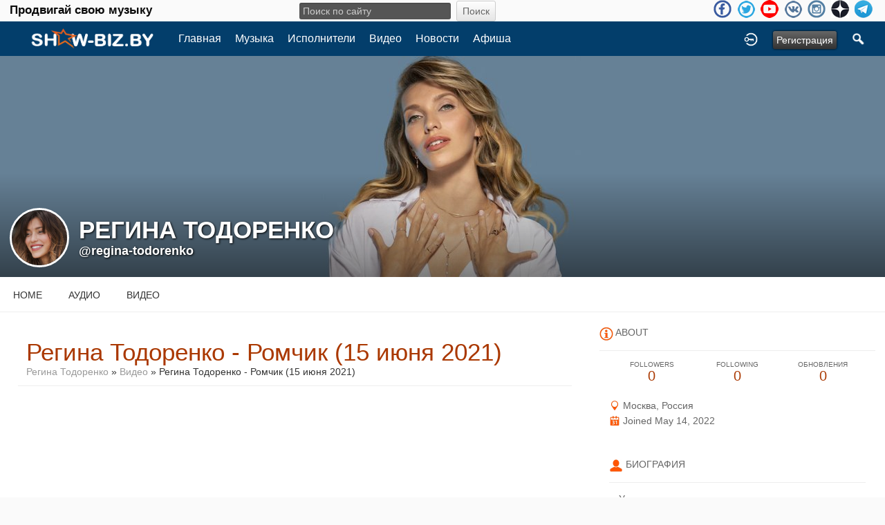

--- FILE ---
content_type: text/html; charset=utf-8
request_url: https://show-biz.by/regina-todorenko/youtube/15204/15-2021
body_size: 10916
content:
<!doctype html>
<html lang="ru" dir="ltr">
<head>
<title>Регина Тодоренко - Ромчик (15 Июня 2021) - Регина Тодоренко | show-biz.by</title>
<meta http-equiv="Content-Type" content="text/html; charset=utf-8">
<link rel="apple-touch-icon" sizes="57x57" href="/apple-icon-57x57.png">
<link rel="apple-touch-icon" sizes="60x60" href="/apple-icon-60x60.png">
<link rel="apple-touch-icon" sizes="72x72" href="/apple-icon-72x72.png">
<link rel="apple-touch-icon" sizes="76x76" href="/apple-icon-76x76.png">
<link rel="apple-touch-icon" sizes="114x114" href="/apple-icon-114x114.png">
<link rel="apple-touch-icon" sizes="120x120" href="/apple-icon-120x120.png">
<link rel="apple-touch-icon" sizes="144x144" href="/apple-icon-144x144.png">
<link rel="apple-touch-icon" sizes="152x152" href="/apple-icon-152x152.png">
<link rel="apple-touch-icon" sizes="180x180" href="/apple-icon-180x180.png">
<link rel="icon" type="image/png" sizes="192x192"  href="/android-icon-192x192.png">
<link rel="icon" type="image/png" sizes="32x32" href="/favicon-32x32.png">
<link rel="icon" type="image/png" sizes="96x96" href="/favicon-96x96.png">
<link rel="icon" type="image/png" sizes="16x16" href="/favicon-16x16.png">
<link rel="manifest" href="/manifest.json">
<meta name="msapplication-TileColor" content="#ffffff">
<meta name="msapplication-TileImage" content="/ms-icon-144x144.png">
<meta name="theme-color" content="#ffffff">
<meta name="viewport" content="width=device-width, initial-scale=1.0">
<link rel="stylesheet" href="https://show-biz.by/data/cache/xxShowbiz/Secca4e01a0f416b610a4721342f12e40.css" media="screen" type="text/css">
<script type="text/javascript" src="https://show-biz.by/data/cache/xxShowbiz/S0a9eaeb0c4bf40e32742bf125af4424d.js"></script>

<!-- Yandex.Metrika counter --> <script type="text/javascript" > (function (d, w, c) { (w[c] = w[c] || []).push(function() { try { w.yaCounter27047375 = new Ya.Metrika({ id:27047375, clickmap:true, trackLinks:true, accurateTrackBounce:true, webvisor:true, trackHash:true }); } catch(e) { } }); var n = d.getElementsByTagName("script")[0], s = d.createElement("script"), f = function () { n.parentNode.insertBefore(s, n); }; s.type = "text/javascript"; s.async = true; s.src = "https://mc.yandex.ru/metrika/watch.js"; if (w.opera == "[object Opera]") { d.addEventListener("DOMContentLoaded", f, false); } else { f(); } })(document, window, "yandex_metrika_callbacks"); </script> <noscript><div><img src="https://mc.yandex.ru/watch/27047375" style="position:absolute; left:-9999px;" alt="" /></div></noscript> <!-- /Yandex.Metrika counter -->
<script data-ad-client="ca-pub-0080184441241596" async src="https://pagead2.googlesyndication.com/pagead/js/adsbygoogle.js"></script>
<script async src="https://www.googletagmanager.com/gtag/js?id=UA-3285582-4"></script>
<script>
  window.dataLayer = window.dataLayer || [];
  function gtag() { dataLayer.push(arguments); }
  gtag('js', new Date());
  gtag('config', 'UA-3285582-4');
</script>
</head>

<body>

<div class="index_top_line desk">
    <div class="row">
        <div class="col12">
                                                    
                <div class="top_line">
                    <div class="wrap">
			<div class="desktop slogan col4">
			    <span class="large white">Продвигай свою музыку<br>
			</div>
			<div class="desktop search_line col4">
			    
<div style="white-space:nowrap">
    <form action="https://show-biz.by/search/results/all/1/4" method="get" style="margin-bottom:0">
        <input type="hidden" name="jr_html_form_token" value="994155c6ecf3fd6685e2087af7b391c7">
        <input id=" search_input" type="text" name="search_string" style="width:50%" class="form_text" placeholder="Поиск по сайту" onkeypress="if (event && event.keyCode === 13 && this.value.length > 0) { $(this).closest('form').submit(); }">&nbsp;<input type="submit" class="form_button" value="Поиск">
    </form>
</div>

			</div>

                        <ul class="social_top clearfix">
                                                            <li><a href="https://www.facebook.com/groups/1374496069546638/" class="social-facebook" target="_blank"></a></li>
                                                                                        <li><a href="https://twitter.com/869Georg" class="social-twitter" target="_blank"></a></li>
                                                                                                                                                <li><a href="https://www.youtube.com/channel/UCaKxr3nZQHC1ruVr1zwHsQg" class="social-youtube" target="_blank"></a></li>
                                                                                        <li><a href="https://vk.com/showbizby" class="social-vkontakte" target="_blank"></a></li>
                                                                                        <li><a href="https://www.instagram.com/newmusictimes/" class="social-instagram" target="_blank"></a></li>
                                                            <li><a href="https://zen.yandex.ru/id/5ace47444bf161445e081690" class="social-zen" target="_blank"></a></li>
                                <li><a href="https://t.me/showbizby" class="social-telegram" target="_blank"></a></li>
                        </ul>
                    </div>
                </div>
        </div>
    </div>
</div>

<div id="header">
    <div class="menu_pad">
        <div id="header_content" style="display: table; width: 100%;">
            <div style="display: table-row">
                <div style="width: 8%; height: 50px; display: table-cell; vertical-align: middle;">
                    <ul>
                        <li class="mobile" id="menu_button"><a href="#menu2"></a></li>
                        <li class="desk"><a href="https://show-biz.by"><img src="https://show-biz.by/image/img/skin/xxShowbiz/show-biz-logo-50.png?skin=xxShowbiz&v=1645391875" width="100" height="50" class="jlogo" alt="show-biz.by" title="show-biz.by"></a></li>
                    </ul>
                </div>
                <div style="display: table-cell; vertical-align: middle;">
                    <div id="menu_content">
    <nav id="menu-wrap">
        <ul id="menu">

                                        
                <li class="desk right"><a onclick="jrSearch_modal_form()" title="Поиск"><img src="https://show-biz.by/image/img/skin/xxShowbiz/search44.png?skin=xxShowbiz&v=1485502176" width="22" height="22" alt="Поиск" title="Поиск"></a></li>
            
                        
                        


                            
                                    <li class="right"><button id="user-create-account" class="form_button" onclick="window.location='https://show-biz.by/user/signup'">
                            Регистрация
                        </button></li>
                                <li class="right"><a href="https://show-biz.by/user/login" title="Войти">
                        <img src="https://show-biz.by/image/img/skin/xxShowbiz/login.png?skin=xxShowbiz&v=1485502176" width="22" height="22" alt="login" title="login">
                    </a></li>
            
                        
            <li >
    <a href="https://show-biz.by/" onclick="" class="menu_0_link" data-topic="">Главная</a>
    </li>
<li >
    <a href="https://show-biz.by/music" onclick="" class="menu_0_link" data-topic="music">Музыка</a>
    </li>
<li >
    <a href="https://show-biz.by/artists" onclick="" class="menu_0_link" data-topic="artists">Исполнители</a>
    </li>
<li >
    <a href="https://show-biz.by/video" onclick="" class="menu_0_link" data-topic="video">Видео</a>
    </li>
<li >
    <a href="https://show-biz.by/news" onclick="" class="menu_0_link" data-topic="news">Новости</a>
    </li>
<li >
    <a href="https://show-biz.by/events" onclick="" class="menu_0_link" data-topic="events">Афиша</a>
    </li>

        </ul>
    </nav>
</div>

                </div>
            </div>
        </div>
    </div>
    <div class="sb-slidebar sb-left">
    <nav>
        <ul class="sb-menu">

            <li class="left"><a href="https://show-biz.by">Home</a></li>

                        <li >
    <a href="https://show-biz.by/" onclick="" class="menu_0_link" data-topic="">Главная</a>
    </li>
<li >
    <a href="https://show-biz.by/music" onclick="" class="menu_0_link" data-topic="music">Музыка</a>
    </li>
<li >
    <a href="https://show-biz.by/artists" onclick="" class="menu_0_link" data-topic="artists">Исполнители</a>
    </li>
<li >
    <a href="https://show-biz.by/video" onclick="" class="menu_0_link" data-topic="video">Видео</a>
    </li>
<li >
    <a href="https://show-biz.by/news" onclick="" class="menu_0_link" data-topic="news">Новости</a>
    </li>
<li >
    <a href="https://show-biz.by/events" onclick="" class="menu_0_link" data-topic="events">Афиша</a>
    </li>


                            
                <li><a onclick="jrSearch_modal_form()" title="Joined">Search</a></li>
            
                        
                        
            
                        
        </ul>
    </nav>
    <div id="searchform" class="search_box" style="display:none;">
        
        
<div style="white-space:nowrap">
    <form action="https://show-biz.by/search/results/all/1/4" method="GET" style="margin-bottom:0">
        <input type="hidden" name="jr_html_form_token" value="c059fe479275d5ec6aded9b867ac645c">
        <input id=" search_input" type="text" name="search_string" style="width:65%" class="form_text" placeholder="Поиск по сайту" onkeypress="if (event && event.keyCode === 13 && this.value.length > 0) { $(this).closest('form').submit(); }">&nbsp;<input type="submit" class="form_button" value="Поиск">
    </form>
</div>

        <div class="clear"></div>
    </div>
</div>

</div>

<div id="searchform" class="search_box " style="display:none;">
    
    
<div style="white-space:nowrap">
    <form action="https://show-biz.by/search/results/all/1/4" method="get" style="margin-bottom:0">
        <input type="hidden" name="jr_html_form_token" value="2cabff59c2ca297719d4c32d580feee2">
        <input id=" search_input" type="text" name="search_string" style="width:70%" class="form_text" placeholder="Поиск по сайту" onkeypress="if (event && event.keyCode === 13 && this.value.length > 0) { $(this).closest('form').submit(); }">&nbsp;<input type="submit" class="form_button" value="Поиск">
    </form>
</div>

    <div style="float:right;clear:both;margin-top:3px;">
        <a class="simplemodal-close"><link rel="stylesheet" property="stylesheet" href="https://show-biz.by/core/icon_css/20/black/?_v=1726828512"><span class="sprite_icon sprite_icon_20 sprite_icon_black_20"><span class="sprite_icon_20 sprite_icon_black_20 sprite_icon_20_img sprite_icon_black_20_img sprite_icon_20_close sprite_icon_black_20_close">&nbsp;</span></span></a>
    </div>
    <div class="clear"></div>
</div>

<div id="wrapper">

    <div id="content">

<noscript>
    <div class="item error center" style="margin:12px">
        This site requires Javascript to function properly - please enable Javascript in your browser
    </div>
</noscript>

        <!-- end header.tpl -->



<section id="profile">

            
    <div id="profile_header">
        <div class="clearfix" style="position: relative;">
                            <a href="https://show-biz.by/profile/image/profile_header_image/2852/1280" data-lightbox="profile_header" title="Click to see full image">
                    <img src="https://show-biz.by/profile/image/profile_header_image/2852/1280/crop=4:1/_v=1d5941652534897" class="img_scale" alt="Регина Тодоренко">
                </a>
                        <div class="profile_hover"></div>
                        <div class="profile_info">
                <div class="wrap">
                    <div class="table">
                        <div class="table-row">
                            <div class="table-cell profile-image">
                                <div class="profile_image">
                                                                            <img src="https://show-biz.by/profile/image/profile_image/2852/xxlarge/crop=auto/_v=1d5941652534897" class="img_scale img_shadow" alt="Регина Тодоренко">
                                                                    </div>
                            </div>
                            <div class="table-cell">
                                <div class="profile_name">
                                    Регина Тодоренко<br>
                                    <span><a href="https://show-biz.by/regina-todorenko">@regina-todorenko</a> </span>
                                </div>
                            </div>
                        </div>
                    </div>
                </div>
            </div>
        </div>
    </div>

    <section id="profile_menu" style="overflow: visible">
        <div class="menu_banner clearfix">
            <div class="table">
                <div class="table-row">
                    <div class="table-cell">
                                                                            <ul id="horizontal">

                    <li><a href="https://show-biz.by/regina-todorenko">Home</a></li>
        
                                    <li><a href="https://show-biz.by/regina-todorenko/audio">Аудио</a></li>
                                                <li><a href="https://show-biz.by/regina-todorenko/video">Видео</a></li>
                    
    </ul>


                    </div>
                    <div class="table-cell" style="width: 20px; white-space: nowrap; padding: 0 10px;">
                        
                        
                        
                        
                                                
                    </div>
                </div>
            </div>
        </div>
    </section>

    <div class="row profile_body">


<div class="col8 ">
    <div class="wrap">
        
<div class="block">

    <div class="title">
        <div class="block_config">

            

        </div>
        <h1>Регина Тодоренко - Ромчик (15 июня 2021)</h1>
        <div class="breadcrumbs">

            <a href="https://show-biz.by/regina-todorenko/">Регина Тодоренко</a> &raquo;
                            <a href="https://show-biz.by/regina-todorenko/video">Видео</a>
                        &raquo; Регина Тодоренко - Ромчик (15 июня 2021)

        </div>
    </div>

    <div class="block_content">

        <div class="item">

            <div class="container">
                <div class="row">
                    <div class="col12 last">
                        <div class="5">
                            <script type="text/javascript">
    $(document).ready(function() {
                var id = $('#ytplayer3d7d94');
        var tw = id.width();
        var th = Math.round(tw / 1.778);
        if (th < 300) {
            th = 300;
        }
        id.height(th);
    });
</script>
<iframe id="ytplayer3d7d94" type="text/html" width="100%" height="480" style="border:0" src="//www.youtube.com/embed/EHYTb_fKAkE?autoplay=1&amp;wmode=transparent&amp;playsinline=1" webkitallowfullscreen mozallowfullscreen allowfullscreen playsinline webkit-playsinline></iframe>

                        </div>
                    </div>
                </div>
                <div class="row">
                    <div class="col2">
                        <div class="block_image" style="margin-top:12px;">
                            <img src="https://i.ytimg.com/vi/EHYTb_fKAkE/hqdefault.jpg" class="iloutline img_scale"><br>
                            <div style="margin:6px 0 0 20px;">
                                
                            </div>
                        </div>
                    </div>
                    <div class="col10 last">
                        <div class="p5" style="margin:12px 0 0 6px;">
                            <span class="info">Категория:</span> <span class="info_c">Официальный клип</span><br>
                            <span class="info">Продолжительность:</span> <span class="info_c">00:02:48</span><br>
                            <span class="info">Описание:</span><br>
                            <div class="normal p5" style="max-width:555px;overflow:auto;height:75px">
                                Режиссер - Serghey Grey<br>
Оператор - Денис Панов<br>
Директор - Владислав Мись<br>
Художник - Арсений Лепешко<br>
Стилист - Сюзанна Барс, Серафима Неудачина<br>
MUAH - Дарья Баранова<br>
Хореограф - Елена Чирва<br>
<br>
Музыка и слова - Дарья Кузнецова<br>
Production - Дмитрий Вертягин<br>
<br>
Студия виртуальных декораций (ARFX) - Welcome Point<br>
<br>
Производство Serghey Grey Production / 2021
                            </div>
                        </div>
                    </div>
                </div>
            </div>
        </div>

                
<a id="jrYouTube_2852_15204_cm_section"></a>
<a id="comment_section"></a>

    
<div id="jrYouTube_2852_15204_comments" class="comment_page_section">

            
            

    
</div>


    
    <div class="item"><div class="p5"><a href="https://show-biz.by/user/login?r=1">You must be logged in to post a comment</a></div></div>

<a id="tag_section"></a>

<div class="item">

    <h3>Tags</h3>

    <div id="existing_tags">
        <!-- existing tags for this item load here -->
    </div>

    </div>

<script type="text/javascript">
    $(document).ready(function() {
        jrTags_load('jrYouTube', '15204');
    });
</script>



    </div>

</div>

    </div>
</div>

        <div class="col4 sidebar">
    <div>
        <div style="padding: 1.5em 1em 0;">
            <div>
        	<!-- Yandex.RTB R-A-605739-2 -->
<div id="yandex_rtb_R-A-605739-2"></div>
<script type="text/javascript">
(function(w, d, n, s, t) {
    w[n] = w[n] || [];
    w[n].push(function() {
	Ya.Context.AdvManager.render({
	    blockId: "R-A-605739-2",
	    renderTo: "yandex_rtb_R-A-605739-2",
	    async: true
	});
    });
    t = d.getElementsByTagName("script")[0];
    s = d.createElement("script");
    s.type = "text/javascript";
    s.src = "//an.yandex.ru/system/context.js";
    s.async = true;
    t.parentNode.insertBefore(s, t);
})(this, this.document, "yandexContextAsyncCallbacks");
</script>
                <div class="head">
                    <link rel="stylesheet" property="stylesheet" href="https://show-biz.by/core/icon_css/20/ff5500/?_v=1726828514"><span class="sprite_icon sprite_icon_20 sprite_icon_ff5500_20"><span class="sprite_icon_20 sprite_icon_ff5500_20 sprite_icon_20_img sprite_icon_ff5500_20_img sprite_icon_20_info sprite_icon_ff5500_20_info">&nbsp;</span></span>
                    <span>About</span>
                </div>
                <div class="profile_information">
                                            <div class="profile_data">
                            
                            
                            
                                                                                                                    <ul class="clearfix">
                                <li onclick="jrCore_window_location('https://show-biz.by/regina-todorenko/follow')">
                                    <span>Followers</span>
                                    0</li>
                                <li onclick="jrCore_window_location('https://show-biz.by/follow/following')">
                                    <span>Following</span>
                                    0</li>
                                <li onclick="jrCore_window_location('https://show-biz.by/regina-todorenko/timeline/timeline')">
                                    <span>Обновления</span>
                                    0</li>
                            </ul>
                        </div>
                    
                                            <span><link rel="stylesheet" property="stylesheet" href="https://show-biz.by/core/icon_css/16/ff5500/?_v=1726828514"><span class="sprite_icon sprite_icon_16 sprite_icon_ff5500_16"><span class="sprite_icon_16 sprite_icon_ff5500_16 sprite_icon_16_img sprite_icon_ff5500_16_img sprite_icon_16_location sprite_icon_ff5500_16_location">&nbsp;</span></span> Москва, Россия</span>
                                                            <span><span class="sprite_icon sprite_icon_16 sprite_icon_ff5500_16"><span class="sprite_icon_16 sprite_icon_ff5500_16 sprite_icon_16_img sprite_icon_ff5500_16_img sprite_icon_16_calendar sprite_icon_ff5500_16_calendar">&nbsp;</span></span> Joined May 14, 2022</span>
                    
<script type="text/javascript">
$(document).ready(function(){
    $.get('https://show-biz.by/user/online_status/profile/2852/900/default/__ajax=1', function(res) { $('#uebe475').html(res); });
});
</script>
<div id="uebe475"></div>
                </div>
            </div>

                            <div class="wrap">
                    <div class="head">
                        <span class="sprite_icon sprite_icon_20 sprite_icon_ff5500_20"><span class="sprite_icon_20 sprite_icon_ff5500_20 sprite_icon_20_img sprite_icon_ff5500_20_img sprite_icon_20_profile sprite_icon_ff5500_20_profile">&nbsp;</span></span>
                        <span>Биография</span>
                    </div>
                    <div class="bio">
                        Украинская телеведущая, композитор и певица, бывшая участница поп-группы Real O. В 2014 году появилась в тревел-шоу «Орел и решка» в качестве ведущей. С июня 2018 года ведет свое авторское шоу «Пятница с Региной» на телеканале «Пятница!».
Регина Тодоренко (род. 14.06.1990 года в Одессе) - украинская актриса, певица и телеведущая. С семи лет начала играть в школьном театре «Балаганчик», исполнив...
                    </div>
                    <div class="bio-more">
                                                    <a class="full_bio"
                               onclick="xxShowbiz_modal('#bio_modal')">Читать полную биографию</a>
                                            </div>
                    <div class="modal" id="bio_modal" style="display: none">
                        <div style="padding: 1em 1em 0">
                            Биография
                            <div style="float: right;">
                                <link rel="stylesheet" property="stylesheet" href="https://show-biz.by/core/icon_css/22/black/?_v=1726828514"><span class="sprite_icon sprite_icon_22 sprite_icon_black_22 simplemodal-close"><span class="sprite_icon_22 sprite_icon_black_22 sprite_icon_22_img sprite_icon_black_22_img sprite_icon_22_close sprite_icon_black_22_close">&nbsp;</span></span>
                            </div>
                        </div>
                        <div class="wrap">
                            <div style="max-height: 400px; overflow: auto">
                                <p>Украинская телеведущая, композитор и певица, бывшая участница поп-группы Real O. В 2014 году появилась в тревел-шоу «Орел и решка» в качестве ведущей. С июня 2018 года ведет свое авторское шоу «Пятница с Региной» на телеканале «Пятница!».</p>
<p>Регина Тодоренко (род. 14.06.1990 года в Одессе) - украинская актриса, певица и телеведущая. С семи лет начала играть в школьном театре «Балаганчик», исполнив там множество центральных ролей. Кроме этого, занималась хореографией, вокалом и музыкой (фортепиано и бандура).</p>
<p>В 2007 году Регина окончила школу № 22 и поступила в Одесский национальный морской университет на факультет транспортных технологий и систем. Окончила курсы немецкого языка и вождения автомобиля. В этом же году она стала ведущей украинского телеконкурса «Золотая десятка». Ее заметила продюсер Наталья Могилевская и взяла на «Фабрику звезд-2», выбрав из нескольких тысяч претенденток. Одесситке пришлось на три месяца съемок переехать в Киев.</p>
<p>В ноябре 2008 года Тодоренко вошла в состав группы «Real O», продюсерского проекта Могилевской. В коллективе также оказались финалистки второй «Фабрики звезд» Елена Виноградова, Алиса Тарабарова и Лина Мицуки.</p>
<p>В 2010 году группа записала дебютный альбом под названием «Платье». За лид-трек с таким же названием состав получил «Золотой граммофон». Позже «Real O» неоднократно были награждены многими премиями. </p>
<p>В 2014 году Тодоренко завершила свое выступление в составе группы, так как продюсер решила не продлевать с ней контракта. К этому времени Регина в этом же году снялась в 4-серийном фильме «На одном дыхании» с участием таких актеров, как Дарья Чаруша, Андрей Биланов, Ирина Гринева, Ольга Волкова и др.</p>
<p>Тодоренко также зарекомендовала себя как востребованный автор песен. Её композиции пели Николай Басков, София Ротару, Ани Лорак, а также Наталья Могилевская.</p>
<p>4 сентября 2015 года в эфире российского Первого канала вышел первый выпуск 4-го сезона шоу «Голос». На слепых прослушиваниях Тодоренко спела песню «Ноченька», на которую повернулась Полина Гагарина. До финала Регина не дошла.</p>
<p>В ноябре 2015 года была выдвинута на музыкальную премию M1 Music Awards в номинации «Прорыв года». В июне 2016 года, на момент съемок программы «Орел и решка. Кругосветка», Регина выпустила клип «Liverpool», работа над которым проходила в США, в каньоне Антилопы. А в январе того же года снялась для русской версии журнала «Maxim».</p>
<p>В апреле 2016 года Тодоренко объявила, что будет выпускать одежду под собственным брендом «Generation TR», а в мае победила в номинации «Лучшая телеведущая» украинской премии «Cosmopolitan Awards 2016».</p>
<p>В январе 2014 года Регину утвердили на роль ведущей телевизионной программы «Орел и решка. На краю света (8 сезон)».В рамках тревел-шоу она в паре с Колей Сергой рассказывали о самых экзотических и дальних уголках планеты. Первый выпуск вышел в эфир 2 февраля 2014 года. </p>
<p>С первого выпуска новая ведущая отличилась тем, что была свободной и раскованной, выглядела так, будто всегда вела эту передачу. На кастинг шоу она попала случайно и по счастливому стечению обстоятельств оказалась победительницей.</p>
<p>В ноябре 2017 года Регина объявила о своем уходе из проекта «Орел и решка». А в начале 2018 года она стала ведущей нового проекта канала «Пятница!» в телешоу «Мейкаперы». Вместе с коллегой Владом Лисовцом она помогала участникам проекта добиться наилучших результатов в создании собственного имиджа.</p>
<p>Параллельно работе на ТВ Регина проходит обучение на режиссера. Съемки фильма — еще одна ее мечта, к которой стремится известная певица и ведущая.</p>
<p>2 апреля 2018 года вышел в эфир первый выпуск музыкального конкурса для рэперов «Голос улиц» на телеканале «Пятница!» с Региной в роли ведущей.</p>
<p>В июне 2018 года Регина Тодоренко запустила на телеканале «Пятница!» свое авторское шоу под названием «Пятница с Региной». Примечательно то, что в этом проекте она выступила не только ведущей, но и и автором и продюсером передачи. В эфире планируются смелые шутки, эксклюзивные истории, нестандартные диалоги, не обходится и без интересных звездных гостей.</p>
<p><em>В рамках этого шоу я не отправляюсь в джунгли Амазонии, как все привыкли видеть. Я привезла джунгли с собой и приглашаю всех артистов испытать все, что испытала на себе за время путешествий. И мы постарались сделать так, чтобы пятничным вечером перенести зрителя из серых будней в атмосферу вечного праздника с безумным количеством витамина D, — пообещала зрителям Тодоренко.</em></p>
<p>В 2020 году Регина стала постоянным членом жюри телешоу «Маска» на канале «НТВ». Компанию ей составили Филипп Киркоров, Тимур Родригез и Валерия. Шоу является российской версией проекта King of Mask Singer, выходящего в Южной Корее. В программе участвует 12 селебрити из самых разных сфер шоу бизнеса. Они исполняют песни в костюмах, которые полностью скрывают из личность. Звездное жюри должно угадать, кто прячется за ярким персонажем. В 2022 году стартовал уже 3 сезон проекта, в составе наблюдающей «звездной комиссии» наметились изменения, к ней присоединился Тимур Батрутдинов, сменив Александра Ревву.</p>
<p>Смелые шутки, интересные гости, эксклюзивные истории, провокационные вопросы, нестандартные диалоги и необычные челенджи теперь в одном проекте!</p>
<p>По признанию Регины Тодоренко, плотный график съемок не оставлял ей времени на личную жизнь. Однако в начале 2016-го стало известно, что у телеведущей появился ухажер — 23-летний шоумен и продюсер Никита Трякин.</p>
<p>В 2017 году Регина стала проводить много времени в обществе российского певца Влада Топалова. Одако слухи о скором замужестве или беременности Тодоренко опровергала. Поклонникам Регины неизвестно наверняка, существует ли действительно связь между ведущей и певцом, однако в День всех влюбленных Регина однозначно дала понять в своем блоге, что кому-то ее сердце уже принадлежит.</p>
<p>В сентябре 2018 года Регина Тодоренко и Влад Топалов официально объявили о том, что встречаются и ожидают первенца. 5 декабря 2018 года в одном из столичных роддомов Регина родила мальчика.</p>
<p>3 мая 2020 года на официальном YouTube-канале Регины Тодоренко вышел ее фильм «А что я сделала, чтобы помочь?» (о проблеме домашнего насилия)», все средства от монетизации которого пошли в фонды борьбы с домашним насилием. Позже в своем микроблоге в Instagram Регина рассказала, что в 20 лет встречалась с абьюзером, который ко всем ее ревновал, призналась, что столкнулась с насилием в семье, и предположила, что прошлый негативный опыт мог сказаться на ее неразумном восприятии проблемы домашнего насилия.<br><br><strong>Видеоклипы:<br></strong><a href="https://show-biz.by/regina-todorenko/youtube/15204/15-2021">«Ромчик»</a> (15.06.2021),<br><a href="https://show-biz.by/profile/settings/profile_id=2852/%D0%A0%D0%B5%D0%B3%D0%B8%D0%BD%D0%B0:%20https:/show-biz.by/regina-todorenko/youtube/15203/7">«Я не верю больше твоим словам»</a> (с Владом Топаловым, 7.04.2023)</p>
<p><strong>Интернет:</strong><br><a href="https://www.facebook.com/reginatodorenkocom">Фейсбук</a><br><a href="https://twitter.com/rtodorenko">Твиттер 1</a><br><a href="https://twitter.com/itsmeregina">Твиттер 2</a><br><a href="https://vk.com/regina__t">Вконтакте</a><br><a href="https://www.instagram.com/reginatodorenko/">Инстаграм</a><br><a href="https://www.kinopoisk.ru/name/3725974/">Кинопоиск</a><br><a href="https://t.me/todorenkoregina">Telegram</a><br><a href="https://soundcloud.com/reginatodorenko">Soundcloud</a><br><a href="https://musicbrainz.org/artist/c1f93865-0c35-47e9-895c-34992dee255b">MusicBrainz</a><br><a href="https://www.last.fm/ru/music/%D0%A0%D0%B5%D0%B3%D0%B8%D0%BD%D0%B0+%D0%A2%D0%BE%D0%B4%D0%BE%D1%80%D0%B5%D0%BD%D0%BA%D0%BE">Last.fm</a><br><a href="https://www.discogs.com/artist/6105553">Discogs</a><br><a href="https://www.deezer.com/ru/artist/7733330">Deezer</a><br><a href="https://www.tiktok.com/@reginatodorenko">TikTok</a><br><a href="https://www.youtube.com/channel/UCMGzQb90vac13gS2YovWqgA">Видеоканал</a><br><a href="https://ru.wikipedia.org/wiki/%D0%A2%D0%BE%D0%B4%D0%BE%D1%80%D0%B5%D0%BD%D0%BA%D0%BE,_%D0%A0%D0%B5%D0%B3%D0%B8%D0%BD%D0%B0_%D0%9F%D0%B5%D1%82%D1%80%D0%BE%D0%B2%D0%BD%D0%B0">Википедия</a></p>
                            </div>
                        </div>
                    </div>
                </div>
            
            
            
                            
                            
            
                
                                    </div>
    </div>
</div>



<div id="pm-drop-opt" style="display:none">
    <li class="hideshow"><a>More <span>&#x25BC;</span></a><ul id="submenu"></ul></li>
</div>

</div>
</section>
</div>

<div id="footer">
    <div id="footer_content">
        <div class="container">

            <div class="row">
                                <div class="col6">
                    <div class="table">
                        <div class="table-row">
                            <div class="table-cell">
                                <ul class="social clearfix">
                                                                            <li><a href="https://www.facebook.com/groups/1374496069546638/" class="social-facebook" target="_blank"></a></li>
                                                                                                                <li><a href="https://twitter.com/869Georg" class="social-twitter" target="_blank"></a></li>
                                                                                                                                                                                        <li><a href="https://www.youtube.com/channel/UCaKxr3nZQHC1ruVr1zwHsQg" class="social-youtube" target="_blank"></a></li>
                                                                    </ul>
                            </div>
                        </div>
                    </div>
                </div>

                                <div class="col6 last">
                    <div id="footer_text">
			<!-- begin of Top100 code -->
			    <script id="top100Counter" type="text/javascript" src="https://counter.rambler.ru/top100.jcn?2637197"></script>
			    <noscript><a href="https://top100.rambler.ru/navi/2637197/"><img src="https://counter.rambler.ru/top100.cnt?2637197" alt="Rambler's Top100" border="0" /></a></noscript>
			<!-- end of Top100 code -->

                        &copy;2026 <a href="https://show-biz.by">show-biz.by</a><br>
                                                                    </div>
                </div>
            </div>

        </div>
    </div>
</div>

<a href="#" id="scrollup" class="scrollup"><link rel="stylesheet" property="stylesheet" href="https://show-biz.by/core/icon_css/30/black/?_v=1726828512"><span class="sprite_icon sprite_icon_30 sprite_icon_black_30"><span class="sprite_icon_30 sprite_icon_black_30 sprite_icon_30_img sprite_icon_black_30_img sprite_icon_30_arrow-up sprite_icon_black_30_arrow-up">&nbsp;</span></span></a>

</div>



<script type="text/javascript">
    (function($) {
        $(document).ready(function() {
            var ms = new $.slidebars();
            $('li#menu_button > a').on('click', function() {
                ms.slidebars.open('left');
            });
        });
    }) (jQuery);
</script>

<script src="https://show-biz.by/skins/xxShowbiz/js/css3-animate-it.js"></script>

</body>
</html>




--- FILE ---
content_type: text/html; charset=utf-8
request_url: https://www.google.com/recaptcha/api2/aframe
body_size: 267
content:
<!DOCTYPE HTML><html><head><meta http-equiv="content-type" content="text/html; charset=UTF-8"></head><body><script nonce="mRA4_aX8nnZBjbtmVlK-cw">/** Anti-fraud and anti-abuse applications only. See google.com/recaptcha */ try{var clients={'sodar':'https://pagead2.googlesyndication.com/pagead/sodar?'};window.addEventListener("message",function(a){try{if(a.source===window.parent){var b=JSON.parse(a.data);var c=clients[b['id']];if(c){var d=document.createElement('img');d.src=c+b['params']+'&rc='+(localStorage.getItem("rc::a")?sessionStorage.getItem("rc::b"):"");window.document.body.appendChild(d);sessionStorage.setItem("rc::e",parseInt(sessionStorage.getItem("rc::e")||0)+1);localStorage.setItem("rc::h",'1769102169071');}}}catch(b){}});window.parent.postMessage("_grecaptcha_ready", "*");}catch(b){}</script></body></html>